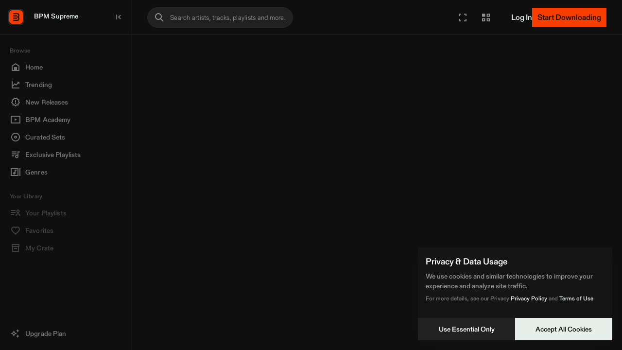

--- FILE ---
content_type: text/html; charset=utf-8
request_url: https://app.bpmsupreme.com/d/album/248047
body_size: 531
content:
<!DOCTYPE html><html><head><meta property="og:title" content="BPM Supreme" />
<meta property="og:description" content="DJ-Ready music from over 100 partner record labels." />
<meta property="og:image" content="https://a.bpmmusic.io/BPMS_MetaDataImage.png" />
<meta property="og:image:height" content="630" />
<meta property="og:image:width" content="1200" />
<meta property="og:url" content="https://app.bpmsupreme.com/d/album/248047" /><meta charSet="utf-8"/><meta name="viewport" content="width=device-width"/><meta name="next-head-count" content="2"/><link rel="preload" href="/_next/static/css/5879641a6c9bb412.css" as="style"/><link rel="stylesheet" href="/_next/static/css/5879641a6c9bb412.css" data-n-g=""/><noscript data-n-css=""></noscript><script defer="" nomodule="" src="/_next/static/chunks/polyfills-c67a75d1b6f99dc8.js"></script><script src="/_next/static/chunks/webpack-080c1af042b7a280.js" defer=""></script><script src="/_next/static/chunks/framework-da8f2f2aff8ee407.js" defer=""></script><script src="/_next/static/chunks/main-80ec07b97e4caf9e.js" defer=""></script><script src="/_next/static/chunks/pages/_app-3c6353b20746042d.js" defer=""></script><script src="/_next/static/chunks/pages/d/album/%5BalbumId%5D-97cc8b1085f2d563.js" defer=""></script><script src="/_next/static/JQdZjLzEEpLmHncy3H-0c/_buildManifest.js" defer=""></script><script src="/_next/static/JQdZjLzEEpLmHncy3H-0c/_ssgManifest.js" defer=""></script></head><body><div id="__next" data-reactroot=""></div><script id="__NEXT_DATA__" type="application/json">{"props":{"pageProps":{}},"page":"/d/album/[albumId]","query":{},"buildId":"JQdZjLzEEpLmHncy3H-0c","nextExport":true,"autoExport":true,"isFallback":false,"scriptLoader":[]}</script></body></html>

--- FILE ---
content_type: text/javascript
request_url: https://app.bpmsupreme.com/_next/static/JQdZjLzEEpLmHncy3H-0c/_buildManifest.js
body_size: 3252
content:
self.__BUILD_MANIFEST=function(s,a,c,t){return{__rewrites:{beforeFiles:[],afterFiles:[],fallback:[]},"/":["static/chunks/pages/index-c18fe02172784f2f.js"],"/404":["static/chunks/pages/404-7920dcb66bc4c809.js"],"/_error":["static/chunks/pages/_error-ec468848277c3352.js"],"/d":["static/chunks/pages/d-54bf9bdea8782afa.js"],"/d/academy":["static/chunks/pages/d/academy-1c01da2f9cda1596.js"],"/d/academy/[slug]":["static/chunks/pages/d/academy/[slug]-06a2357e29c13a51.js"],"/d/account/add-music":["static/chunks/pages/d/account/add-music-f9eeff2c8033deec.js"],"/d/account/apply-discount":["static/css/6fd262f694cd3e6e.css","static/chunks/pages/d/account/apply-discount-0d67a153b75d1d31.js"],"/d/account/available-plans":[s,a,"static/chunks/pages/d/account/available-plans-feab0159dd829326.js"],"/d/account/change-password":["static/css/1d5d55b7bf277ecf.css","static/chunks/pages/d/account/change-password-1dabe6d141ac6289.js"],"/d/account/devices":["static/css/68c0d1b4ec5807d5.css","static/chunks/pages/d/account/devices-5162c3ac6d9e0a5a.js"],"/d/account/dj-verification/[planId]":["static/chunks/pages/d/account/dj-verification/[planId]-cf6ce77327ea09df.js"],"/d/account/downloads":["static/chunks/pages/d/account/downloads-009f3de2c7aa2cbb.js"],"/d/account/gifts":["static/css/6ea871292978e295.css","static/chunks/pages/d/account/gifts-d2db188332dc0aa9.js"],"/d/account/gifts/buy":["static/css/09b5c3a3cecd5bf7.css","static/chunks/pages/d/account/gifts/buy-027d712b80adcaeb.js"],"/d/account/gifts/redeem":["static/css/2da3fa798389ec9d.css","static/chunks/pages/d/account/gifts/redeem-e320ab3c56b9b818.js"],"/d/account/invoices":["static/css/0270c1323dc28de3.css","static/chunks/pages/d/account/invoices-b5f42457e5f1246b.js"],"/d/account/notifications":["static/css/4aed1c4af2870d88.css","static/chunks/pages/d/account/notifications-470b90de9cb417dc.js"],"/d/account/overview":["static/css/b8b8c4a19aa674f5.css","static/chunks/pages/d/account/overview-0e77300cf7a3d2df.js"],"/d/account/parental-control":["static/css/6001fabfd68b6933.css","static/chunks/pages/d/account/parental-control-67363f391f81d919.js"],"/d/account/payment":["static/chunks/pages/d/account/payment-a7cfb5a3a97d1fe1.js"],"/d/account/personal-info":["static/css/1852da7d5e07fd74.css","static/chunks/pages/d/account/personal-info-4ca4fb4a3f3ec583.js"],"/d/account/plan":[s,a,"static/chunks/pages/d/account/plan-89b14b40bd94e913.js"],"/d/account/plan/cancel/[packageId]":["static/chunks/pages/d/account/plan/cancel/[packageId]-d5226d3cb28e93bd.js"],"/d/account/plan/change/[id]":[c,t,"static/chunks/pages/d/account/plan/change/[id]-54c52cc431f4efa1.js"],"/d/account/plan/compare/[id]":[c,t,"static/chunks/pages/d/account/plan/compare/[id]-a6784ad921ffb5d2.js"],"/d/account/plan/continue":["static/chunks/pages/d/account/plan/continue-09b611f0a1df1f8a.js"],"/d/account/plan/continue/[id]":["static/chunks/pages/d/account/plan/continue/[id]-528618e4b8d911f2.js"],"/d/account/plan/paypal":["static/chunks/pages/d/account/plan/paypal-368a3c4a0abec69e.js"],"/d/account/products/[sku]":["static/css/a02d35e746c6ff52.css","static/chunks/pages/d/account/products/[sku]-790c205754673eef.js"],"/d/account/products/[sku]/buy":["static/css/4d9a7c2a5bb27f09.css","static/chunks/pages/d/account/products/[sku]/buy-a4afb017019fbc2d.js"],"/d/account/search-settings":["static/css/c93cf58b9157f52b.css","static/chunks/pages/d/account/search-settings-9d9a1983e56df9a8.js"],"/d/account/settings":["static/chunks/pages/d/account/settings-8a25cd397214f2e1.js"],"/d/account/support":["static/css/9f48ac1c16e7699c.css","static/chunks/pages/d/account/support-f0f67b6061a69878.js"],"/d/album/[albumId]":["static/chunks/pages/d/album/[albumId]-97cc8b1085f2d563.js"],"/d/all-editors":["static/chunks/pages/d/all-editors-b503f40ec1f93df4.js"],"/d/artist/[artistSlug]":["static/chunks/pages/d/artist/[artistSlug]-e4b8c065ebf9cd6b.js"],"/d/artist/[artistSlug]/albums":["static/chunks/pages/d/artist/[artistSlug]/albums-11f30a6284fb684b.js"],"/d/artist/[artistSlug]/featured-in":["static/chunks/pages/d/artist/[artistSlug]/featured-in-1602d77c942c052a.js"],"/d/crate":["static/css/0fcc20c24b646e76.css","static/chunks/pages/d/crate-17b7040635245a12.js"],"/d/crate/[categorySlug]":["static/chunks/pages/d/crate/[categorySlug]-4989141a9e9f1b69.js"],"/d/curated-set/[curatedSetId]":["static/chunks/pages/d/curated-set/[curatedSetId]-e9154c51b1a92af6.js"],"/d/curated-sets":["static/chunks/pages/d/curated-sets-594b3e27e5b2300e.js"],"/d/curated-sets/category/[categoryId]":["static/chunks/pages/d/curated-sets/category/[categoryId]-a9dabcfa6b94e759.js"],"/d/curated-sets/curator/[curatorName]":["static/chunks/pages/d/curated-sets/curator/[curatorName]-1c3cc8012b2ced67.js"],"/d/exclusive-playlist/[playlistId]":["static/chunks/pages/d/exclusive-playlist/[playlistId]-00bab0b977622d9e.js"],"/d/exclusive-playlists":["static/chunks/pages/d/exclusive-playlists-941657faea4ab9cd.js"],"/d/exclusive-playlists/category/[categoryId]":["static/chunks/pages/d/exclusive-playlists/category/[categoryId]-38e8eb4fbb0483e8.js"],"/d/exclusives/all":["static/chunks/pages/d/exclusives/all-15014cdf7978ee45.js"],"/d/favorites":["static/chunks/pages/d/favorites-d392d91779977fe5.js"],"/d/favorites/albums":["static/chunks/pages/d/favorites/albums-8986144ce845e8f1.js"],"/d/favorites/artists":["static/chunks/pages/d/favorites/artists-0b73a9850b34a4ae.js"],"/d/favorites/curated-sets":["static/chunks/pages/d/favorites/curated-sets-aceba4dc886177dd.js"],"/d/favorites/playlists":["static/chunks/pages/d/favorites/playlists-56833fc125d21f2b.js"],"/d/favorites/songs":["static/chunks/pages/d/favorites/songs-3e9fbc0219936d8c.js"],"/d/featured-artists/all":["static/chunks/pages/d/featured-artists/all-fb0dde6536016d6f.js"],"/d/find-remixes/[mediaId]":["static/chunks/pages/d/find-remixes/[mediaId]-6f75eaba0034e0a1.js"],"/d/for-you":["static/chunks/pages/d/for-you-abd586d173d914c6.js"],"/d/for-you/[id]":["static/chunks/pages/d/for-you/[id]-7a236f589b41f602.js"],"/d/genres":["static/chunks/pages/d/genres-e35e9f50c4f7d0eb.js"],"/d/giveaway/[slug]":["static/chunks/pages/d/giveaway/[slug]-2403474717b85d82.js"],"/d/my-playlist/[playlistId]":["static/chunks/pages/d/my-playlist/[playlistId]-bd34493904823e51.js"],"/d/my-playlists":["static/chunks/pages/d/my-playlists-0cdd2395360e368c.js"],"/d/my-playlists/[categoryId]":["static/chunks/pages/d/my-playlists/[categoryId]-60b2e1dd1c420e02.js"],"/d/new-music/all":["static/chunks/pages/d/new-music/all-6279ead3b214ccee.js"],"/d/news":["static/chunks/pages/d/news-6106eae38d028320.js"],"/d/packs":["static/chunks/pages/d/packs-0c2df356de2b5972.js"],"/d/releases":["static/chunks/pages/d/releases-0481bc84f5942028.js"],"/d/search":["static/chunks/pages/d/search-148cab65b34b0e8f.js"],"/d/similar-media/[mediaId]":["static/chunks/pages/d/similar-media/[mediaId]-816588038965b973.js"],"/d/trending":["static/chunks/pages/d/trending-c36678b60d49eb07.js"],"/s":["static/chunks/pages/s-15b684b58b392b81.js"],"/s/account/add-music":["static/chunks/pages/s/account/add-music-edf1f5d87dd47d6c.js"],"/s/account/dj-verification":["static/chunks/pages/s/account/dj-verification-72011ccd097ad876.js"],"/s/account/downloads":["static/chunks/pages/s/account/downloads-9d6b5a4c92bb3f48.js"],"/s/account/overview":["static/chunks/pages/s/account/overview-bbc499935e77a14d.js"],"/s/account/payment":["static/chunks/pages/s/account/payment-4da24472d81c46fd.js"],"/s/account/plan":["static/chunks/pages/s/account/plan-49f9d12044d46297.js"],"/s/account/plan/cancel/[packageId]":["static/chunks/pages/s/account/plan/cancel/[packageId]-4a89e8371743f40b.js"],"/s/account/plan/change/[packageId]":["static/chunks/pages/s/account/plan/change/[packageId]-bb0af9a0eb030487.js"],"/s/account/plan/compare/[packageId]":["static/chunks/pages/s/account/plan/compare/[packageId]-151f02b5695a4166.js"],"/s/account/plan/continue":["static/chunks/pages/s/account/plan/continue-92418237cbd023df.js"],"/s/account/plan/continue/[packageId]":["static/chunks/pages/s/account/plan/continue/[packageId]-3bad403cab87ffb3.js"],"/s/account/plan/paypal":["static/chunks/pages/s/account/plan/paypal-a5cdda83aace7c36.js"],"/s/account/settings":["static/chunks/pages/s/account/settings-2f6f90e628c62821.js"],"/s/account/support":["static/chunks/pages/s/account/support-69b8b30ef6923613.js"],"/s/album/[albumId]":["static/chunks/pages/s/album/[albumId]-234e3ec703e0d4bb.js"],"/s/artist/[artistSlug]":["static/chunks/pages/s/artist/[artistSlug]-bbec625e4788d606.js"],"/s/artist/[artistSlug]/albums":["static/chunks/pages/s/artist/[artistSlug]/albums-25616c55a18228aa.js"],"/s/artist/[artistSlug]/featured-in":["static/chunks/pages/s/artist/[artistSlug]/featured-in-cb779b3540d70892.js"],"/s/crate":["static/css/c9db4d647929d570.css","static/chunks/pages/s/crate-7bd30ec2bc7f8edf.js"],"/s/crate/[categorySlug]":["static/chunks/pages/s/crate/[categorySlug]-51e5593a2c91367d.js"],"/s/curated-set/[curatedSetId]":["static/chunks/pages/s/curated-set/[curatedSetId]-89bb76c80ddfabb0.js"],"/s/curated-sets":["static/chunks/pages/s/curated-sets-0302dadc7aa90260.js"],"/s/curated-sets/category/[categoryId]":["static/chunks/pages/s/curated-sets/category/[categoryId]-e549e4521c654a0e.js"],"/s/curated-sets/curator/[curatorName]":["static/chunks/pages/s/curated-sets/curator/[curatorName]-ba63595a1d52b98e.js"],"/s/exclusive-playlist/[playlistId]":["static/chunks/pages/s/exclusive-playlist/[playlistId]-6de1609c155d8f2c.js"],"/s/exclusive-playlists":["static/chunks/pages/s/exclusive-playlists-7b59854afa160dee.js"],"/s/exclusive-playlists/category/[categoryId]":["static/chunks/pages/s/exclusive-playlists/category/[categoryId]-4dcb65bfe3d974de.js"],"/s/exclusives/all":["static/chunks/pages/s/exclusives/all-33bf8f11506861c2.js"],"/s/favorites":["static/chunks/pages/s/favorites-328132bc5ab85a0b.js"],"/s/favorites/albums":["static/chunks/pages/s/favorites/albums-1eb58b6d9116fad0.js"],"/s/favorites/artists":["static/chunks/pages/s/favorites/artists-c984458489b46538.js"],"/s/favorites/curated-sets":["static/chunks/pages/s/favorites/curated-sets-f7e7af1ae39134f2.js"],"/s/favorites/playlists":["static/chunks/pages/s/favorites/playlists-b3eb7f92dbe7a7bc.js"],"/s/favorites/songs":["static/chunks/pages/s/favorites/songs-524463ff4b46608f.js"],"/s/find-remixes/[mediaId]":["static/chunks/pages/s/find-remixes/[mediaId]-2a64435b873441e2.js"],"/s/for-you":["static/chunks/pages/s/for-you-3ad43abccd51aa47.js"],"/s/for-you/[id]":["static/chunks/pages/s/for-you/[id]-7a7280904c7cea0b.js"],"/s/genres":["static/chunks/pages/s/genres-a467686d868b4a06.js"],"/s/giveaway/[slug]":["static/chunks/pages/s/giveaway/[slug]-da3ed49260f1b696.js"],"/s/my-playlist/[playlistId]":["static/chunks/pages/s/my-playlist/[playlistId]-3e4309aa60bf325e.js"],"/s/my-playlists":["static/chunks/pages/s/my-playlists-9fa1c7cb4eb617eb.js"],"/s/my-playlists/[categoryId]":["static/chunks/pages/s/my-playlists/[categoryId]-ca811bd6f7de9fd1.js"],"/s/new-music/all":["static/chunks/pages/s/new-music/all-6505b43fce64f1fc.js"],"/s/news":["static/chunks/pages/s/news-29707cdc49f38e39.js"],"/s/packs":["static/chunks/pages/s/packs-4f360046b71b4cb9.js"],"/s/releases":["static/chunks/pages/s/releases-30409c0196a80210.js"],"/s/search":["static/chunks/pages/s/search-7dd082a57b2c67b4.js"],"/s/similar-media/[mediaId]":["static/chunks/pages/s/similar-media/[mediaId]-3f8e1aaaad9592a8.js"],"/s/trending":["static/chunks/pages/s/trending-4d3c66e016e51f8c.js"],sortedPages:["/","/404","/_app","/_error","/d","/d/academy","/d/academy/[slug]","/d/account/add-music","/d/account/apply-discount","/d/account/available-plans","/d/account/change-password","/d/account/devices","/d/account/dj-verification/[planId]","/d/account/downloads","/d/account/gifts","/d/account/gifts/buy","/d/account/gifts/redeem","/d/account/invoices","/d/account/notifications","/d/account/overview","/d/account/parental-control","/d/account/payment","/d/account/personal-info","/d/account/plan","/d/account/plan/cancel/[packageId]","/d/account/plan/change/[id]","/d/account/plan/compare/[id]","/d/account/plan/continue","/d/account/plan/continue/[id]","/d/account/plan/paypal","/d/account/products/[sku]","/d/account/products/[sku]/buy","/d/account/search-settings","/d/account/settings","/d/account/support","/d/album/[albumId]","/d/all-editors","/d/artist/[artistSlug]","/d/artist/[artistSlug]/albums","/d/artist/[artistSlug]/featured-in","/d/crate","/d/crate/[categorySlug]","/d/curated-set/[curatedSetId]","/d/curated-sets","/d/curated-sets/category/[categoryId]","/d/curated-sets/curator/[curatorName]","/d/exclusive-playlist/[playlistId]","/d/exclusive-playlists","/d/exclusive-playlists/category/[categoryId]","/d/exclusives/all","/d/favorites","/d/favorites/albums","/d/favorites/artists","/d/favorites/curated-sets","/d/favorites/playlists","/d/favorites/songs","/d/featured-artists/all","/d/find-remixes/[mediaId]","/d/for-you","/d/for-you/[id]","/d/genres","/d/giveaway/[slug]","/d/my-playlist/[playlistId]","/d/my-playlists","/d/my-playlists/[categoryId]","/d/new-music/all","/d/news","/d/packs","/d/releases","/d/search","/d/similar-media/[mediaId]","/d/trending","/s","/s/account/add-music","/s/account/dj-verification","/s/account/downloads","/s/account/overview","/s/account/payment","/s/account/plan","/s/account/plan/cancel/[packageId]","/s/account/plan/change/[packageId]","/s/account/plan/compare/[packageId]","/s/account/plan/continue","/s/account/plan/continue/[packageId]","/s/account/plan/paypal","/s/account/settings","/s/account/support","/s/album/[albumId]","/s/artist/[artistSlug]","/s/artist/[artistSlug]/albums","/s/artist/[artistSlug]/featured-in","/s/crate","/s/crate/[categorySlug]","/s/curated-set/[curatedSetId]","/s/curated-sets","/s/curated-sets/category/[categoryId]","/s/curated-sets/curator/[curatorName]","/s/exclusive-playlist/[playlistId]","/s/exclusive-playlists","/s/exclusive-playlists/category/[categoryId]","/s/exclusives/all","/s/favorites","/s/favorites/albums","/s/favorites/artists","/s/favorites/curated-sets","/s/favorites/playlists","/s/favorites/songs","/s/find-remixes/[mediaId]","/s/for-you","/s/for-you/[id]","/s/genres","/s/giveaway/[slug]","/s/my-playlist/[playlistId]","/s/my-playlists","/s/my-playlists/[categoryId]","/s/new-music/all","/s/news","/s/packs","/s/releases","/s/search","/s/similar-media/[mediaId]","/s/trending"]}}("static/css/2ed5d13f37d7ffed.css","static/chunks/3371-255b1c7e51a879f4.js","static/chunks/8360-a2e4a782ae01b938.js","static/css/b6ece08fa1cb6fb8.css"),self.__BUILD_MANIFEST_CB&&self.__BUILD_MANIFEST_CB();

--- FILE ---
content_type: text/javascript
request_url: https://app.bpmsupreme.com/_next/static/chunks/pages/d/exclusive-playlists-941657faea4ab9cd.js
body_size: 433
content:
(self.webpackChunk_N_E=self.webpackChunk_N_E||[]).push([[3598],{75967:function(n,t,u){"use strict";u.r(t),u.d(t,{__N_SSG:function(){return i},default:function(){return _}});var r=u(62312),e=u(52322),i=!0;function _(n){var t=n.title;return(0,e.jsx)(r.mW,{title:t,children:(0,e.jsx)(r.Pd,{})})}},43882:function(n,t,u){(window.__NEXT_P=window.__NEXT_P||[]).push(["/d/exclusive-playlists",function(){return u(75967)}])}},function(n){n.O(0,[9774,2888,179],(function(){return t=43882,n(n.s=t);var t}));var t=n.O();_N_E=t}]);
//# sourceMappingURL=exclusive-playlists-941657faea4ab9cd.js.map

--- FILE ---
content_type: text/javascript
request_url: https://app.bpmsupreme.com/_next/static/chunks/pages/d/crate-17b7040635245a12.js
body_size: 1621
content:
(self.webpackChunk_N_E=self.webpackChunk_N_E||[]).push([[8399],{22901:function(n,e,t){"use strict";t.r(e),t.d(e,{__N_SSG:function(){return f}});var i=t(52746),o=t(2784),a=t(62312),l=t(31735),r=t(2431),d=t(7811),u=t(72779),c=t.n(u),s=t(45240),v=t(83382),m=t.n(v),_=t(52322),f=!0;e.default=function(n){var e,t,u=n.title,v=(0,o.useContext)(a.sr).libraryProperty,f=(0,r.H86)(v),g=f.data,h=f.isLoading,b=(0,r.HFd)(v),x=b.data,p=b.isLoading,k=(0,r.p_w)(v),w=k.data,j=k.isLoading,y=(0,r.mvL)(v),C=y.data,S=y.isLoading,P=(0,o.useMemo)((function(){return!(h||p||j||S)}),[h,p,j,S]),N=(0,o.useState)(void 0),F=N[0],E=N[1],J=(0,o.useCallback)((function(n){return"".concat(n)===a.JB.id}),[]),L=(0,o.useCallback)((function(n,e){var t,i,o,l,r,u,c,s=null===n||void 0===n?void 0:n.map((function(n){var e,t;return null===(e=n.album)||void 0===e||null===(t=e.artists)||void 0===t?void 0:t[0]})).filter(Boolean),v=null===n||void 0===n?void 0:n.map((function(n){return n.album}));return{id:String(e),artists:(0,d.Two)(s,"id"),coverUrl:(null===n||void 0===n||null===(t=n[0])||void 0===t||null===(i=t.album)||void 0===i?void 0:i.cover_url)||"",coverColor:(null===n||void 0===n||null===(o=n[0])||void 0===o||null===(l=o.album)||void 0===l?void 0:l.cover_color)||"#FFFFFF",slug:J(e)?a.JB.slug:null===n||void 0===n||null===(r=n[0])||void 0===r?void 0:r.album.category.slug,name:J(e)?a.JB.name:null===n||void 0===n||null===(u=n[0])||void 0===u?void 0:u.album.category.name,created_at:null===n||void 0===n||null===(c=n[0])||void 0===c?void 0:c.added_to_crate_at,albums:v}}),[J]),X=(0,o.useCallback)((function(n,e){var t=e===d.Xbz.Download?(null===w||void 0===w?void 0:w.data)||[]:(null===g||void 0===g?void 0:g.data)||[];if(J(n))return L(t,n);var i=t.filter((function(e){var t;return(null===(t=e.album)||void 0===t?void 0:t.category.id)===+n}));return L(i,+n)}),[J,L,null===g||void 0===g?void 0:g.data,null===w||void 0===w?void 0:w.data]),z=(0,o.useMemo)((function(){var n,e;return null!==x&&void 0!==x&&null!==(n=x.data)&&void 0!==n&&n.length?null===(e=[a.JB].concat((0,i.Z)(x.data)))||void 0===e?void 0:e.map((function(n){return X(n.id,d.Xbz.Stream)})):[]}),[X,null===x||void 0===x?void 0:x.data]),B=(0,o.useMemo)((function(){var n,e;return null!==C&&void 0!==C&&null!==(n=C.data)&&void 0!==n&&n.length?null===(e=[a.JB].concat((0,i.Z)(C.data)))||void 0===e?void 0:e.map((function(n){return X(n.id,d.Xbz.Download)})):[]}),[X,null===C||void 0===C?void 0:C.data]),T=(0,o.useMemo)((function(){return(0,_.jsx)(l.ub,{title:"Looks like you haven't added any tracks to your crate yet.",subtitle:"Start building a crate to download large quantities of tracks with one click. Your added tracks will appear here once you've created them.",icon:"search-outline-icon",href:"/trending",actionLabel:"Explore Trending Tracks",actionIcon:"chevron-right-icon",noPadding:!0})}),[]),D=(0,o.useMemo)((function(){var n=[];switch(F){case"most_recent":n=B.slice().sort((function(n,e){return n.created_at<e.created_at?1:-1}));break;case"title_asc":n=B.slice().sort((function(n,e){return n.name>e.name?1:-1}));break;case"title_desc":n=B.slice().sort((function(n,e){return n.name<e.name?1:-1}));break;default:n=B.slice()}return n}),[B,F]);return(0,_.jsxs)(_.Fragment,{children:[(0,_.jsx)(a.Dx,{platform:"download",title:u}),(0,_.jsxs)("div",{className:c()(m()["crate-index"],"spacing__window"),children:[(0,_.jsx)(s.i,{title:(null===B||void 0===B?void 0:B.length)<=1?"Your Crate":"Your Crates (".concat(null===B||void 0===B?void 0:B.length,")"),searchPlaceholder:"Search Crates",onSort:E,selectedSortType:F}),!d.S77&&(0,_.jsx)("div",{className:m()["crate-index__subtitle"],children:(0,_.jsx)(l.eE,{title:"Download Crate",counter:null===B||void 0===B||null===(e=B.length)||void 0===e?void 0:e.toString(),noPadding:!0})}),P?null!==B&&void 0!==B&&B.length?(0,_.jsx)(a.eP,{items:D,hub:d.Xbz.Download}):T:(0,_.jsx)("div",{className:"spacing--top",children:(0,_.jsx)(l.Uy,{desktopChildren:(0,_.jsx)(l.JP,{type:"cards",elementsCount:5,cardSize:"user-playlist",linesWidthArray:[70,90],lineHeight:17,grid:!0,noPadding:!0}),mobileChildren:(0,_.jsx)(l.JP,{type:"track-list",elementsCount:5,noPadding:!0})})}),!d.S77&&(0,_.jsxs)(_.Fragment,{children:[(0,_.jsx)("div",{className:m()["crate-index__subtitle"],children:(0,_.jsx)(l.eE,{title:"Offline Crate",counter:null===z||void 0===z||null===(t=z.length)||void 0===t?void 0:t.toString(),noPadding:!0})}),null!==z&&void 0!==z&&z.length?(0,_.jsx)(a.eP,{items:z,hub:d.Xbz.Stream}):T]})]})]})}},1246:function(n,e,t){(window.__NEXT_P=window.__NEXT_P||[]).push(["/d/crate",function(){return t(22901)}])},83382:function(n){n.exports={"crate-index__subtitle":"crate_crate-index__subtitle__7rfQa"}}},function(n){n.O(0,[9774,2888,179],(function(){return e=1246,n(n.s=e);var e}));var e=n.O();_N_E=e}]);
//# sourceMappingURL=crate-17b7040635245a12.js.map

--- FILE ---
content_type: text/javascript
request_url: https://app.bpmsupreme.com/_next/static/JQdZjLzEEpLmHncy3H-0c/_ssgManifest.js
body_size: 247
content:
self.__SSG_MANIFEST=new Set(["\u002Fd","\u002Fd\u002Facademy","\u002Fd\u002Faccount\u002Fadd-music","\u002Fd\u002Faccount\u002Fapply-discount","\u002Fd\u002Faccount\u002Favailable-plans","\u002Fd\u002Faccount\u002Fchange-password","\u002Fd\u002Faccount\u002Fdevices","\u002Fd\u002Faccount\u002Fdownloads","\u002Fd\u002Faccount\u002Finvoices","\u002Fd\u002Faccount\u002Fnotifications","\u002Fd\u002Faccount\u002Foverview","\u002Fd\u002Faccount\u002Fparental-control","\u002Fd\u002Faccount\u002Fpayment","\u002Fd\u002Faccount\u002Fpersonal-info","\u002Fd\u002Faccount\u002Fplan","\u002Fd\u002Faccount\u002Fsearch-settings","\u002Fd\u002Faccount\u002Fsettings","\u002Fd\u002Faccount\u002Fsupport","\u002Fd\u002Fall-editors","\u002Fd\u002Fcrate","\u002Fd\u002Fcurated-sets","\u002Fd\u002Fexclusive-playlists","\u002Fd\u002Fexclusives\u002Fall","\u002Fd\u002Ffavorites","\u002Fd\u002Ffavorites\u002Falbums","\u002Fd\u002Ffavorites\u002Fartists","\u002Fd\u002Ffavorites\u002Fcurated-sets","\u002Fd\u002Ffavorites\u002Fplaylists","\u002Fd\u002Ffavorites\u002Fsongs","\u002Fd\u002Ffeatured-artists\u002Fall","\u002Fd\u002Ffor-you","\u002Fd\u002Fgenres","\u002Fd\u002Fmy-playlists","\u002Fd\u002Fnew-music\u002Fall","\u002Fd\u002Fnews","\u002Fd\u002Freleases","\u002Fd\u002Ftrending","\u002Fs","\u002Fs\u002Faccount\u002Fadd-music","\u002Fs\u002Faccount\u002Fdj-verification","\u002Fs\u002Faccount\u002Fdownloads","\u002Fs\u002Faccount\u002Foverview","\u002Fs\u002Faccount\u002Fpayment","\u002Fs\u002Faccount\u002Fplan","\u002Fs\u002Faccount\u002Fsettings","\u002Fs\u002Faccount\u002Fsupport","\u002Fs\u002Fcrate","\u002Fs\u002Fcurated-sets","\u002Fs\u002Fexclusive-playlists","\u002Fs\u002Fexclusives\u002Fall","\u002Fs\u002Ffavorites","\u002Fs\u002Ffavorites\u002Falbums","\u002Fs\u002Ffavorites\u002Fartists","\u002Fs\u002Ffavorites\u002Fcurated-sets","\u002Fs\u002Ffavorites\u002Fplaylists","\u002Fs\u002Ffavorites\u002Fsongs","\u002Fs\u002Ffor-you","\u002Fs\u002Fgenres","\u002Fs\u002Fmy-playlists","\u002Fs\u002Fnew-music\u002Fall","\u002Fs\u002Fnews","\u002Fs\u002Freleases","\u002Fs\u002Ftrending"]);self.__SSG_MANIFEST_CB&&self.__SSG_MANIFEST_CB()

--- FILE ---
content_type: text/javascript
request_url: https://app.bpmsupreme.com/_next/static/chunks/3371-255b1c7e51a879f4.js
body_size: 10200
content:
(self.webpackChunk_N_E=self.webpackChunk_N_E||[]).push([[3371],{45182:function(e,t,n){"use strict";n.d(t,{u:function(){return u}});var r=n(95235),i=(n(2784),n(28316)),o=n(17203),a=n.n(o),s=n(52322);function c(e,t){var n=Object.keys(e);if(Object.getOwnPropertySymbols){var r=Object.getOwnPropertySymbols(e);t&&(r=r.filter((function(t){return Object.getOwnPropertyDescriptor(e,t).enumerable}))),n.push.apply(n,r)}return n}function l(e){for(var t=1;t<arguments.length;t++){var n=null!=arguments[t]?arguments[t]:{};t%2?c(Object(n),!0).forEach((function(t){(0,r.Z)(e,t,n[t])})):Object.getOwnPropertyDescriptors?Object.defineProperties(e,Object.getOwnPropertyDescriptors(n)):c(Object(n)).forEach((function(t){Object.defineProperty(e,t,Object.getOwnPropertyDescriptor(n,t))}))}return e}var d=function(e){return(0,s.jsx)("svg",l(l({},e),{},{children:(0,s.jsx)("path",{d:"M17.245 15.8259L13.415 11.9959L17.245 8.16586L15.825 6.75586L11.995 10.5859L8.165 6.75586L6.755 8.16586L10.585 11.9959L6.755 15.8259L8.165 17.2459L11.995 13.4159L15.825 17.2459L17.245 15.8259Z",fill:"currentColor"})}))};d.defaultProps={width:"24",height:"24",viewBox:"0 0 24 24",fill:"none",xmlns:"http://www.w3.org/2000/svg"};var u=function(e){var t=e.title,n=e.description,r=e.buttons,o=e.isOpen,c=e.onClose,l=e.children;return o?(0,i.createPortal)((0,s.jsxs)("div",{className:a().modal__container,children:[(0,s.jsx)("button",{type:"button",className:a().modal__overlay,onClick:c,"aria-hidden":!0}),(0,s.jsxs)("div",{className:a().modal__body,children:[(0,s.jsx)("button",{type:"button",className:a().modal__close,onClick:c,children:(0,s.jsx)(d,{})}),(0,s.jsx)("h2",{className:a().modal__title,children:t}),(0,s.jsx)("p",{className:a().modal__description,children:n}),l,!!r&&(0,s.jsx)("div",{className:a().modal__buttons,children:r})]})]}),document.getElementById("account-container")):null}},43371:function(e,t,n){"use strict";n.d(t,{T:function(){return _e}});var r=n(95235),i=n(82269),o=n(8529),a=n(2784),s=n(72779),c=n.n(s),l=n(86619),d=n(33276),u=n(2431),_=n(7811),p=n(57585),m=n(75825),h=n(58315),b=n.n(h),f=n(39097),y=n.n(f),v=n(54977),g=n(66235),j=n.n(g),x=n(52322);function w(e,t){var n=Object.keys(e);if(Object.getOwnPropertySymbols){var r=Object.getOwnPropertySymbols(e);t&&(r=r.filter((function(t){return Object.getOwnPropertyDescriptor(e,t).enumerable}))),n.push.apply(n,r)}return n}function P(e){for(var t=1;t<arguments.length;t++){var n=null!=arguments[t]?arguments[t]:{};t%2?w(Object(n),!0).forEach((function(t){(0,r.Z)(e,t,n[t])})):Object.getOwnPropertyDescriptors?Object.defineProperties(e,Object.getOwnPropertyDescriptors(n)):w(Object(n)).forEach((function(t){Object.defineProperty(e,t,Object.getOwnPropertyDescriptor(n,t))}))}return e}var O=function(e){return(0,x.jsx)("svg",P(P({},e),{},{children:(0,x.jsx)("path",{d:"M9.55 18.0001L3.85 12.3001L5.275 10.8751L9.55 15.1501L18.725 5.9751L20.15 7.4001L9.55 18.0001Z",fill:"currentColor"})}))};O.defaultProps={width:"24",height:"24",viewBox:"0 0 24 24",fill:"none",xmlns:"http://www.w3.org/2000/svg"};function C(e,t){var n=Object.keys(e);if(Object.getOwnPropertySymbols){var r=Object.getOwnPropertySymbols(e);t&&(r=r.filter((function(t){return Object.getOwnPropertyDescriptor(e,t).enumerable}))),n.push.apply(n,r)}return n}function k(e){for(var t=1;t<arguments.length;t++){var n=null!=arguments[t]?arguments[t]:{};t%2?C(Object(n),!0).forEach((function(t){(0,r.Z)(e,t,n[t])})):Object.getOwnPropertyDescriptors?Object.defineProperties(e,Object.getOwnPropertyDescriptors(n)):C(Object(n)).forEach((function(t){Object.defineProperty(e,t,Object.getOwnPropertyDescriptor(n,t))}))}return e}var N=function(e){var t=e.subscriptionPackage,n=e.currentMembership,i=e.tag,o=e.library,s=e.customLibrary,l=e.theme,p=e.title,m=e.subTitle,h=e.strikeThroughText,b=e.amount,f=e.customAmountText,g=e.period,w=void 0===g?"mo":g,P=e.hidePeriodSlash,C=void 0!==P&&P,N=e.link,S=e.disabled,M=e.listTitle,L=e.features,A=function(e,t){var n,r,i,o,a,s,c=(0,u.Epy)(e.id),l=c.data,p=c.error,m=(0,_.Flu)().isAnonymous;return null===t||void 0===t||!t.has_membership||m?"Get Started":e.is_current?t.is_supreme_bundle?"Manage on BPM Supreme":(0,x.jsxs)(x.Fragment,{children:[(0,x.jsx)(O,{})," Current Plan"]}):e.name===(null===(n=t.subscription)||void 0===n||null===(r=n.package)||void 0===r?void 0:r.name)&&e.library===(null===(i=t.subscription)||void 0===i||null===(o=i.package)||void 0===o?void 0:o.library)?Number(e.period)<Number(null===(a=t.subscription)||void 0===a||null===(s=a.package)||void 0===s?void 0:s.period)?"Change to Monthly":"Change to Annual":(null===l||void 0===l?void 0:l.data.mode)===d.Vj.Upgrade||(null===l||void 0===l?void 0:l.data.mode)===d.Vj.ChangeLibUpgrade?"Upgrade Plan":(null===l||void 0===l?void 0:l.data.mode)===d.Vj.Downgrade?"Downgrade Plan":p?"Unavailable":"Change Plan"}(t,n),E=S||"Unavailable"===A,D={className:c()(j().card__container,j()["card__container--".concat(l||p.toLowerCase())],(0,r.Z)({},j()["card__container--highlighted"],!!i)),style:{"--primary-color":"var(--color-subscription-".concat(l,")")}},q=N&&!E?{component:y(),props:{href:N,wrapper:{component:"a",props:k({},D)}}}:{component:"button",props:k(k({},D),{},{disabled:E,wrapper:{component:a.Fragment,props:null}})};return(0,x.jsx)(q.component,k(k({},q.props),{},{children:(0,x.jsxs)(q.props.wrapper.component,k(k({},q.props.wrapper.props),{},{children:[!!i&&(0,x.jsx)("span",{className:c()(j().card__tag),children:i}),(0,x.jsx)("h3",{className:j().card__title,children:p}),h&&(0,x.jsx)("p",{className:j()["card__title__strike-through"],children:h}),f&&(0,x.jsx)("p",{className:j().card__price,children:f}),!f&&(0,x.jsxs)("p",{className:j().card__price,children:["$",b,(0,x.jsxs)("span",{children:[C?"":"/",w]})]}),m&&(0,x.jsx)("p",{className:j().card__subtitle,children:m}),!!t.description&&(0,x.jsx)("p",{className:j().card__description,children:t.description}),!!o&&(0,x.jsx)("p",{className:j().card__library,children:s||("string"===typeof o?"".concat(o," Library"):"".concat(o.join(" & ")," Libraries"))}),(0,x.jsx)(v.z,{as:"span",variant:"primary",className:c()(j().card__button,(0,r.Z)({},j()["card__button--disabled"],E)),children:A}),!!M&&(0,x.jsx)("p",{className:j()["card__list-title"],children:M}),!!L&&(0,x.jsx)("ul",{className:j().card__features,children:L.map((function(e){var t;return(0,x.jsx)("li",{className:c()((t={},(0,r.Z)(t,j()["not-included"],"object"===typeof e&&!e.included),(0,r.Z)(t,j()["is-extra"],"object"===typeof e&&e.is_extra),t)),children:"string"===typeof e?e:e.label},"string"===typeof e?e:e.label)}))})]}))}))},S=n(22344),M=n(12190),L=n.n(M),A=["value","options"];function E(e,t){var n=Object.keys(e);if(Object.getOwnPropertySymbols){var r=Object.getOwnPropertySymbols(e);t&&(r=r.filter((function(t){return Object.getOwnPropertyDescriptor(e,t).enumerable}))),n.push.apply(n,r)}return n}function D(e){for(var t=1;t<arguments.length;t++){var n=null!=arguments[t]?arguments[t]:{};t%2?E(Object(n),!0).forEach((function(t){(0,r.Z)(e,t,n[t])})):Object.getOwnPropertyDescriptors?Object.defineProperties(e,Object.getOwnPropertyDescriptors(n)):E(Object(n)).forEach((function(t){Object.defineProperty(e,t,Object.getOwnPropertyDescriptor(n,t))}))}return e}var q=function(e){var t=e.value,n=e.options,o=(0,i.Z)(e,A);return(0,x.jsx)("div",{className:c()(L()["segmented-control__container"],(0,r.Z)({},L()["segmented-control__container--disabled"],o.disabled)),children:n.map((function(e){return(0,x.jsxs)("label",{className:L()["segmented-control__option"],children:[(0,x.jsx)("input",D(D({},o),{},{className:L()["segmented-control__radio"],type:"radio",checked:t===("string"===typeof e?e:e.value),value:"string"===typeof e?e:e.value})),(0,x.jsx)("span",{className:c()(L()["segmented-control__label"]),children:"string"===typeof e?e:e.label}),t===("string"===typeof e?e:e.value)&&(0,x.jsx)(S.E.span,{layout:!0,layoutId:"selected",className:L()["segmented-control__highlight"]})]},"string"===typeof e?e:e.value)}))})},T=n(86801),I=n.n(T),B=function(e){return[{value:"1",label:"Monthly"},{value:"12",label:(0,x.jsxs)(x.Fragment,{children:["Annual ",e&&(0,x.jsx)("span",{className:I().plans__savings,children:"Save More"})]})}]},Z=function(e){var t=e.value,n=e.disabled,r=e.onChange;return(0,x.jsx)("div",{className:I()["plans__billing-period"],children:(0,x.jsx)(q,{name:"plan",options:B(!n),value:t,disabled:n,onChange:function(e){return r(e.target.value)}})})},F="/_next/static/media/trusted-by-creators.32f495fc.png",R=n(45155),$={sections:[(0,x.jsxs)("div",{children:[(0,x.jsx)("h2",{children:"How does BPM Supreme\xa0work?"}),(0,x.jsxs)("ul",{children:[(0,x.jsx)("li",{children:"Over 100 top record labels send their music to BPM Supreme, including all major labels"}),(0,x.jsx)("li",{children:"Our pro audio team then craft DJ-ready versions, edits, and remixes you can\u2019t find anywhere else"}),(0,x.jsx)("li",{children:"Our subscribers can download these as HQ MP3s and keep them forever."})]})]}),(0,x.jsxs)("div",{children:[(0,x.jsx)("h2",{children:"What Your Subscription Includes"}),(0,x.jsx)("p",{children:"Every BPM Supreme subscription provides download access to our massive library of DJ-ready music across either Open Format or Latino+Global libraries. This includes exclusive content you wont find anywhere else; like DJ versions of popular tracks, remixes and edits, playlists, and more."})]}),(0,x.jsxs)("div",{children:[(0,x.jsx)("h2",{children:"What makes BPM Supreme\xa0unique?"}),(0,x.jsx)("p",{children:"BPM Supreme is the #1 source for DJ-ready music for 4 years running. It\u2019s the industry standard music source for pro DJs, due to our unparalled audio team, industry-leading curation, and tailor made platform."})]})],highlightedBlock:{title:"Level Up Your DJ Game"}},Y={sections:[(0,x.jsxs)("div",{children:[(0,x.jsx)("h2",{children:"How does BPM Create\xa0work?"}),(0,x.jsxs)("ul",{children:[(0,x.jsx)("li",{children:"Library of over 1 million sounds, including sample packs, loops, one-shots, vocals, FX, instruments, and more."}),(0,x.jsx)("li",{children:"Simple sounds download in high-quality 24-bit WAV at 44.1kHz."}),(0,x.jsx)("li",{children:"Stay organized with custom drives and share ideas with collaborative drives."})]})]}),(0,x.jsxs)("div",{children:[(0,x.jsx)("h2",{children:"What Your Subscription Includes"}),(0,x.jsx)("p",{children:"Every BPM Create subscription provides access to our extensive library of music samples and loops, encompassing exclusive content such as unique sound packs, instrumentals, beats, and more, tailored for music production across various genres."})]}),(0,x.jsxs)("div",{children:[(0,x.jsx)("h2",{children:"What makes BPM Supreme\xa0unique?"}),(0,x.jsx)("p",{children:"BPM Create is the top choice for music producers, featuring an extensive selection of samples and loops, exceptional sound quality and a platform designed specifically for ease of use."})]})],highlightedBlock:{title:"Level Up Your Music Production Game"}},G=n(36530),V=n.n(G),H=function(e){var t=e.onSelectPlan,n=(0,_.A6e)().isCreate?Y:$;return(0,x.jsx)("div",{className:V()["static-content"],children:(0,x.jsxs)("div",{className:c()(b().account__layout,b()["account__layout--wide"],V()["static-content__sections"]),children:[n.sections.map((function(e,t){return(0,x.jsxs)("section",{className:c()(V()["static-content__section"],(0,r.Z)({},V()["static-content__section--swapped"],t%2===1)),children:[e,(0,x.jsx)("video",{className:V()["static-content__video"],src:"/assets/Video ".concat(t+1,".mp4"),autoPlay:!0,playsInline:!0,loop:!0})]},t)})),(0,x.jsx)("section",{className:V()["static-content__section"],children:(0,x.jsxs)("div",{className:V()["static-content__highlight"],children:[(0,x.jsx)("h2",{children:n.highlightedBlock.title}),(0,x.jsx)(v.z,{type:"button",variant:"inverted",onClick:t,children:"Select your plan"}),(0,x.jsx)("h3",{children:(0,x.jsx)("span",{children:"Trusted by Industry Pros"})}),(0,x.jsx)("div",{className:V()["static-content__artists-stripe"],children:(0,x.jsx)("img",{src:F,alt:"Trusted by Industry Pros"})})]})}),(0,x.jsxs)("section",{className:c()(V()["static-content__section"],V()["static-content__faq"]),children:[(0,x.jsxs)("div",{children:[(0,x.jsx)("h2",{children:"FAQs"}),(0,x.jsx)("p",{children:"Find answers to commonly asked questions."})]}),(0,x.jsxs)("div",{children:[(0,x.jsx)(R.Z,{}),(0,x.jsxs)("p",{children:["Still have more questions? Learn more in our ",(0,x.jsx)(y(),{href:"./support",children:(0,x.jsx)("a",{children:"Support center"})}),"."]})]})]})]})})},U=n(69845),z=n.n(U),J=n(45182),K=function(e){var t=e.creditPacks,n=e.hasSubscription,r=(0,a.useState)(!1),i=r[0],o=r[1];return(0,x.jsxs)("div",{className:z()["credits-block"],children:[(0,x.jsxs)("div",{className:z()["credits-block__description"],children:[(0,x.jsx)("h3",{children:"Credit Packs"}),(0,x.jsx)("p",{children:"Not enough credits in your plan? You can purchase a fixed amount of credits if you need more than your monthly subscription provides."})]}),(0,x.jsx)("ul",{className:z()["packs-list"],children:null===t||void 0===t?void 0:t.map((function(e){return(0,x.jsxs)("li",{className:z()["packs-list__item"],children:[(0,x.jsxs)("p",{children:[e.amount_of_credits," Credits"]}),(0,x.jsxs)("p",{children:["$",e.amount," ",(0,x.jsxs)("span",{className:z()["packs-list__calc"],children:["($",(Number(e.amount)/Number(e.amount_of_credits)).toFixed(3)," per credit)"]})]}),(0,x.jsx)("p",{className:z()["packs-list__button"],children:n?(0,x.jsx)(y(),{href:"./plan/buy-credits/".concat(e.id),passHref:!0,children:(0,x.jsx)(v.z,{as:"a",children:"Add Credits"})}):(0,x.jsx)(v.z,{type:"button",onClick:function(){return o(!0)},children:"Subscription Required"})})]},e.id)}))}),(0,x.jsx)(J.u,{title:"You Need an Active Plan to Add Credits",description:"Choose your monthly subscription plan first, then you can add more credits at any time.",isOpen:i,onClose:function(){return o(!1)},buttons:(0,x.jsx)(v.z,{type:"button",onClick:function(){var e;o(!1),null===(e=document.querySelector("#main"))||void 0===e||e.scrollIntoView({block:"start",behavior:"smooth"})},variant:"primary",className:z()["modal-button"],children:"View Plans"})})]})},Q=n(22717),W=function(e){return{packages:(0,u.sNA)(e,!1).data}},X=n(5632),ee=function(){var e=(0,X.useRouter)().query.billing;return(0,a.useState)(e&&B().findIndex((function(t){return t.value===e}))>=0?e.toString():B()[0].value)},te=function(e){var t,n,r=e.title,i=W("create").packages,s=(0,u.h3P)("create").data,h=(0,_.A6e)().isCreate,f=(0,_.Flu)().isAnonymous,y=(0,a.useState)(!1),v=y[0],g=y[1],j=(0,u.h3P)(h?"create":"supreme",!1).data,w=ee(),P=(0,o.Z)(w,2),O=P[0],C=P[1],k=i?i.data.reduce((function(e,t,n,r){var i=arguments.length>4&&void 0!==arguments[4]?arguments[4]:t.method;return(e[i]||(e[i]=[])).push(t),e}),{}):{},S=null===k||void 0===k||null===(t=k[d.TC.MethodEnum.Recurring])||void 0===t?void 0:t.filter((function(e){if("1"===O){if(12===e.trial_period)return!1;if(1===e.period)return!0}if("12"===O){if(12===e.period)return!0;if(12===e.trial_period)return!0}return!1})).sort((function(e,t){return Number(e.amount)-Number(t.amount)}));return(0,a.useEffect)((function(){S&&0===S.length&&"1"===O?(C("12"),g(!0)):S&&S.length>0&&"1"===O&&g(!1)}),[S,O,C,g]),(0,a.useEffect)((function(){(0,l.L9)({type:l.tw.signUpStep,data:{platform:d.TC.PlatformEnum.Create,step:l.hk.plansPage}})}),[]),(0,x.jsxs)(p.m,{title:r,fluid:!0,children:[(0,x.jsxs)("div",{className:c()(b().account__layout,b()["account__layout--wide"]),children:[(0,x.jsx)(m.m,{title:r}),(0,x.jsxs)("div",{className:I().plans__header,children:[(0,x.jsxs)("div",{children:[(0,x.jsx)("p",{className:I().plans__description,children:"Each month you will earn credits according to your chosen plan. If you don\u2019t use the credits, they will be carried over to the next month. Sample (.wav files) requires 1 credit, MIDI files and synth presets require 3 credits."}),(null===j||void 0===j?void 0:j.data.membership.is_supreme_bundle)&&(0,x.jsxs)("p",{className:c()(I().plans__description,I().plans__description__bundle),children:["Included with your BPM Supreme subscription is a free subscription to BPM Create Premium Plus. To make changes to your subscription or cancel, please visit your ",(0,x.jsx)("a",{style:{textDecoration:"underline"},href:"".concat("https://app.bpmsupreme.com/","d/account/plan"),children:"BPM Supreme Account."})," ","This plan is managed through BPM Supreme."]})]}),(0,x.jsx)(Z,{value:O,onChange:C,disabled:v||!k||!(null!==(n=k[d.TC.MethodEnum.Recurring])&&void 0!==n&&n.filter((function(e){var t;return(12===e.period||12===e.trial_period)&&!1!==(null===(t=e.info)||void 0===t?void 0:t.allowed)})).length)})]}),(0,x.jsx)("div",{className:I().plans__cards,children:null===S||void 0===S?void 0:S.map((function(e){var t,n,r,i,o,a,c=f?(0,_.fal)("/account/plan/change/".concat(e.id,"?backRoute=").concat(encodeURIComponent((0,_._R3)("/account/overview")))):"./plan/change/".concat(e.id),l=null!==(t=e.info)&&void 0!==t&&t.promoted&&e.info.promoted_amount&&"0.00"!==(null===(n=e.info)||void 0===n?void 0:n.promoted_amount)?"Pay $".concat(e.info.promoted_amount," today"):"",d="1"===O?"mo":"yr",u=e.amount;return null!==(r=e.info)&&void 0!==r&&r.trial_allowed&&e.trial_period&&e.trial_amount&&(d="".concat(12===e.trial_period?"One Year":1===e.trial_period?"First Month":"First ".concat(e.trial_period," Months")),o="$".concat(Number(e.info.trial_discount),"/").concat(d),u=e.trial_amount,i="*$".concat(e.amount,"/mo thereafter")),e.is_current&&null!==s&&void 0!==s&&s.data.membership.is_supreme_bundle&&(c="".concat("https://app.bpmsupreme.com/","d/account/plan"),a=(0,x.jsxs)(x.Fragment,{children:["Free ",(0,x.jsx)("span",{children:"with BPM Supreme"})]})),(0,x.jsx)(N,{subscriptionPackage:e,amount:u,customAmountText:a,strikeThroughText:o,subTitle:i,currentMembership:null===s||void 0===s?void 0:s.data.membership,disabled:e.is_current&&!(null!==s&&void 0!==s&&s.data.membership.is_supreme_bundle),period:d,link:c,title:(e.display_title||e.name).toString(),theme:e.name.toString().toLowerCase(),features:Q.f.create[e.name.toString().toLowerCase()],tag:e.is_promotion||e.is_default?e.promotion_text:l},e.id)}))}),(0,x.jsx)(K,{hasSubscription:!(null===j||void 0===j||!j.data.membership.has_membership),creditPacks:k[d.TC.MethodEnum.OneTime]})]}),(0,x.jsx)(H,{onSelectPlan:function(){window.scrollTo({top:0,behavior:"smooth"})}})]})},ne=n(94589),re=n(99772),ie=n.n(re),oe=function(e){var t,n=e.value,i=e.onChange,o=(0,a.useState)(!1),s=o[0],l=o[1],d=(0,Q.e)().options;(0,a.useEffect)((function(){l(!1)}),[n]);var u=function(){return l((function(e){return!e}))};return(0,x.jsxs)("span",{className:ie().switch__container,children:[(0,x.jsx)("button",{onClick:u,tabIndex:-1,className:ie().switch__label,type:"button",children:"Select Library:"}),(0,x.jsxs)("span",{className:ie().items__container,children:[(0,x.jsx)("button",{onClick:u,type:"button",className:c()(ie().switch__toggle,(0,r.Z)({},ie()["switch__toggle--open"],s)),children:null===(t=d.find((function(e){return e.id===n})))||void 0===t?void 0:t.title}),s&&(0,x.jsx)("div",{onClick:u,role:"button",className:ie().items__backdrop,"aria-label":"Close"}),(0,x.jsx)(ne.M,{children:s&&(0,x.jsx)(S.E.ul,{initial:{opacity:0,scale:.8},animate:{opacity:1,scale:1,transition:{type:"tween",duration:.2,ease:"circOut"}},exit:{opacity:0,scale:.8,transition:{type:"tween",duration:.2,ease:"circIn"}},className:ie().items__list,children:d.map((function(e){return(0,x.jsx)("li",{className:ie().items__item,children:(0,x.jsxs)("label",{children:[(0,x.jsx)("input",{className:ie().items__radio,onChange:function(e){return i(e.target.value)},type:"radio",name:"library",value:e.id}),(0,x.jsx)("span",{className:c()(ie().items__label,(0,r.Z)({},ie()["items__label--active"],e.id===n)),children:e.title})]})},e.id)}))})})]})]})};function ae(e,t){var n=Object.keys(e);if(Object.getOwnPropertySymbols){var r=Object.getOwnPropertySymbols(e);t&&(r=r.filter((function(t){return Object.getOwnPropertyDescriptor(e,t).enumerable}))),n.push.apply(n,r)}return n}function se(e){for(var t=1;t<arguments.length;t++){var n=null!=arguments[t]?arguments[t]:{};t%2?ae(Object(n),!0).forEach((function(t){(0,r.Z)(e,t,n[t])})):Object.getOwnPropertyDescriptors?Object.defineProperties(e,Object.getOwnPropertyDescriptors(n)):ae(Object(n)).forEach((function(t){Object.defineProperty(e,t,Object.getOwnPropertyDescriptor(n,t))}))}return e}var ce=function(e){var t=e.title,n=W("supreme").packages,r=(0,_.Flu)().isAnonymous,i=ee(),s=(0,o.Z)(i,2),h=s[0],f=s[1],y=(0,a.useState)(!1),v=y[0],g=y[1],j=(0,u.h3P)("supreme").data,w=(0,Q.e)(),P=w.library,O=w.setLibrary,C=w.selected,k=null===n||void 0===n?void 0:n.data.filter((function(e){if(e.library!==P&&e.library!==d.TC.LibraryEnum.All)return!1;if("1"===h)return 12!==e.trial_period&&1===e.period;if("12"===h){if(12===e.period)return!0;if(12===e.trial_period)return!0}return!1})).sort((function(e,t){return Number(e.amount)-Number(t.amount)}));(0,a.useEffect)((function(){k&&0===k.length&&"1"===h?(f("12"),g(!0)):k&&k.length>0&&"1"===h&&g(!1),(0,_.$IZ)()}),[k,h,f,g]),(0,a.useEffect)((function(){(0,l.L9)({type:l.tw.signUpStep,data:{platform:d.TC.PlatformEnum.Supreme,step:l.hk.plansPage}})}),[]);var S=(0,a.useCallback)((function(e){var t=e.library===d.TC.LibraryEnum.All?"all":e.name.toString().toLowerCase(),n=Q.f.supreme[t].filter((function(t){var n;return!(null===(n=e.included_product_ids)||void 0===n||!n.length)||("string"===typeof t||"string"!==typeof t&&!t.is_extra)}));return e.library===d.TC.LibraryEnum.All&&P===d.TC.LibraryEnum.Latin?n.map((function(e){return"string"!==typeof e?se(se({},e),{},{label:e.label.replace("Latino + Global","Open Format")}):e.replace("Latino + Global","Open Format")})):n}),[P]);return(0,x.jsxs)(p.m,{title:t,fluid:!0,children:[(0,x.jsxs)("div",{className:c()(b().account__layout,b()["account__layout--wide"]),children:[(0,x.jsx)(m.m,{title:t,hasBackButton:!r}),(0,x.jsx)(oe,{value:P,onChange:O}),(0,x.jsxs)("div",{className:I().plans__header,children:[(0,x.jsx)("p",{className:I().plans__description,children:null===C||void 0===C?void 0:C.description}),(0,x.jsx)(Z,{value:h,onChange:f,disabled:v||!(null!==n&&void 0!==n&&n.data.filter((function(e){var t;return(12===e.period||12===e.trial_period)&&!1!==(null===(t=e.info)||void 0===t?void 0:t.allowed)})).length)})]}),(0,x.jsx)("div",{className:I().plans__cards,children:null===k||void 0===k?void 0:k.map((function(e,t,n){var i,o,s,c,l,u,p=r?(0,_.fal)("/account/plan/change/".concat(e.id,"?backRoute=").concat(encodeURIComponent((0,_._R3)("/account/overview")))):"./plan/change/".concat(e.id),m=null!==(i=e.info)&&void 0!==i&&i.promoted&&e.info.promoted_amount&&"0.00"!==(null===(o=e.info)||void 0===o?void 0:o.promoted_amount)?"Pay $".concat(e.info.promoted_amount," today"):"",b=e.amount,f="1"===h||1===e.period?"mo":"yr",y=!1;return null!==(s=e.info)&&void 0!==s&&s.trial_allowed&&e.trial_period&&e.trial_amount?(f="".concat(12===e.trial_period?"One Year":1===e.trial_period?"First Month":"".concat(e.trial_period," Months*")),u=12===e.trial_period?"$".concat(Number(e.info.trial_discount),"/12 Months"):"$".concat(Number(e.amount),"/").concat(e.period," Month").concat(e.period>1?"s":""),b=e.trial_amount,l=12===e.period?"*$".concat(e.amount,"/year thereafter"):"*$".concat(e.amount,"/mo thereafter")):null!==(c=e.info)&&void 0!==c&&c.promoted&&e.info.promoted_amount&&(u="$".concat(Number(e.amount),"/").concat(e.period," ").concat(1===e.period?"Month":"Months"),b=e.info.promoted_amount,f=" now",y=!0,l=12===e.period?"*$".concat(e.amount,"/year thereafter"):"*$".concat(e.amount,"/mo thereafter")),(0,a.createElement)(N,se(se({subscriptionPackage:e,currentMembership:null===j||void 0===j?void 0:j.data.membership},e),{},{amount:b,strikeThroughText:u,subTitle:l,key:e.id,customLibrary:e.library===d.TC.LibraryEnum.All?(0,x.jsxs)("div",{style:{display:"flex",justifyContent:"center",alignItems:"center",gap:4},children:[(0,x.jsx)("span",{children:"Both Libraries + BPM Create"}),(0,x.jsx)("svg",{"data-tip":"Thousands of royalty-free samples, loops & more for your edits, remixes and tracks. A Premium Plus ($14.99/mo value) is included with every All-Access subscription.",width:"17",height:"16",viewBox:"0 0 17 16",fill:"none",xmlns:"http://www.w3.org/2000/svg",children:(0,x.jsx)("path",{d:"M7.75 12H9.25V7H7.75V12ZM8.49563 5.5C8.70688 5.5 8.88542 5.42854 9.03125 5.28563C9.17708 5.14271 9.25 4.96563 9.25 4.75438C9.25 4.54313 9.17854 4.36458 9.03563 4.21875C8.89271 4.07292 8.71562 4 8.50438 4C8.29313 4 8.11458 4.07146 7.96875 4.21437C7.82292 4.35729 7.75 4.53437 7.75 4.74562C7.75 4.95687 7.82146 5.13542 7.96438 5.28125C8.10729 5.42708 8.28438 5.5 8.49563 5.5ZM8.50583 16C7.40472 16 6.36806 15.7917 5.39583 15.375C4.42361 14.9583 3.57292 14.3854 2.84375 13.6562C2.11458 12.9271 1.54167 12.0767 1.125 11.105C0.708333 10.1333 0.5 9.09514 0.5 7.99042C0.5 6.88569 0.708333 5.85069 1.125 4.88542C1.54167 3.92014 2.11458 3.07292 2.84375 2.34375C3.57292 1.61458 4.42333 1.04167 5.395 0.625C6.36667 0.208333 7.40486 0 8.50958 0C9.61431 0 10.6493 0.208333 11.6146 0.625C12.5799 1.04167 13.4271 1.61458 14.1562 2.34375C14.8854 3.07292 15.4583 3.92167 15.875 4.89C16.2917 5.85847 16.5 6.89319 16.5 7.99417C16.5 9.09528 16.2917 10.1319 15.875 11.1042C15.4583 12.0764 14.8854 12.9271 14.1562 13.6562C13.4271 14.3854 12.5783 14.9583 11.61 15.375C10.6415 15.7917 9.60681 16 8.50583 16ZM8.5 14.5C10.3056 14.5 11.8403 13.8681 13.1042 12.6042C14.3681 11.3403 15 9.80556 15 8C15 6.19444 14.3681 4.65972 13.1042 3.39583C11.8403 2.13194 10.3056 1.5 8.5 1.5C6.69444 1.5 5.15972 2.13194 3.89583 3.39583C2.63194 4.65972 2 6.19444 2 8C2 9.80556 2.63194 11.3403 3.89583 12.6042C5.15972 13.8681 6.69444 14.5 8.5 14.5Z",fill:"#4A4A4A"})})]}):void 0,library:null===C||void 0===C?void 0:C.title,disabled:e.is_current,period:f,hidePeriodSlash:y,link:p,listTitle:t?"Everything in ".concat(n[t-1].name.toString(),", plus\u2026"):"Get started with\u2026",title:(e.display_title||e.name).toString(),theme:(e.library===d.TC.LibraryEnum.All?"all":e.name).toString().toLowerCase(),features:S(e),tag:e.is_promotion?e.promotion_text:m}))}))})]}),(0,x.jsx)(H,{onSelectPlan:function(){window.scrollTo({top:0,behavior:"smooth"})}})]})},le=["isCreate"];function de(e,t){var n=Object.keys(e);if(Object.getOwnPropertySymbols){var r=Object.getOwnPropertySymbols(e);t&&(r=r.filter((function(t){return Object.getOwnPropertyDescriptor(e,t).enumerable}))),n.push.apply(n,r)}return n}function ue(e){for(var t=1;t<arguments.length;t++){var n=null!=arguments[t]?arguments[t]:{};t%2?de(Object(n),!0).forEach((function(t){(0,r.Z)(e,t,n[t])})):Object.getOwnPropertyDescriptors?Object.defineProperties(e,Object.getOwnPropertyDescriptors(n)):de(Object(n)).forEach((function(t){Object.defineProperty(e,t,Object.getOwnPropertyDescriptor(n,t))}))}return e}var _e=function(e){var t=e.isCreate,n=(0,i.Z)(e,le);return t?(0,x.jsx)(te,ue({},n)):(0,x.jsx)(ce,ue({},n))}},45155:function(e,t,n){"use strict";n.d(t,{Z:function(){return u}});var r=n(2784),i=n(22344),o=n(39097),a=n.n(o),s=n(52322),c=[{question:"What forms of payment do you accept?",answer:(0,s.jsx)("p",{children:"We accept all major credit cards such as Visa, Mastercard, and Discover, as well as other popular payment methods like Apple Pay, Cash App, Google Pay, and more."})},{question:"On what date will I be charged for my subscription?",answer:(0,s.jsxs)(s.Fragment,{children:[(0,s.jsx)("p",{children:"Your membership subscription automatically renews every month from your initial date of sign up. For example: If you signed up on March 15th, your next billing date would be April 15th."}),(0,s.jsx)("p",{children:"Note payments are automatic, should you wish to avoid future charges make sure to cancel at least 72 hours prior to your billing date to ensure no funds will be applied to your account. Automatic payments can begin to process up to 48 hours before your billing date so it is imperative the subscription is canceled within that 72-hour window."}),(0,s.jsx)("p",{children:"No refunds will be issued once payment has been applied to your account."}),(0,s.jsx)("p",{children:(0,s.jsx)("a",{href:"https://support.bpmsupreme.com/hc/en-us/articles/115002394687-I-m-not-satisfied-with-my-membership-Can-I-get-a-refund",children:"https://support.bpmsupreme.com/hc/en-us/articles/115002394687-I-m-not-satisfied-with-my-membership-Can-I-get-a-refund"})})]})},{question:"How do promotions work?",answer:(0,s.jsxs)("p",{children:["Each promotion will vary. Please note promotions do not roll over onto future billing unless explicitly stated. The promotion will only be applied to the first billing cycle. Note any upgrades to the Premium membership are subject to an upgrade fee. If you have questions about a specific promo code please email"," ",(0,s.jsx)("a",{href:"mailto:info@bpmsupreme.com?subject=Contact",children:"info@bpmsupreme.com"})," for more details on your code or review the Terms of Use."]})},{question:"How do I update my payment method and/or subscription?",answer:(0,s.jsxs)("p",{children:["To update your payment information please click on the Account icon in the top right and go to Manage Account > ",(0,s.jsx)(a(),{href:"./payment",children:"Payment Method"}),". If you would like to update your subscription please go to Manage Account > Available Plans or click the \u2018Change Plan\u2019 button on the ",(0,s.jsx)(a(),{href:"./overview",children:"Manage Account"})," page."]})},{question:"How do I cancel my subscription?",answer:(0,s.jsx)("p",{children:"Click on the Account icon in the top right and go to Manage Account. Once there click the \u2018Cancel\u2019 link next to the \u2018Change Plan\u2019 button or go to the Payment Method section and click \u2018Cancel Subscription\u2019 then proceed with the next steps. You will receive an email confirmation once your subscription has been canceled."})}],l=n(8686),d=n.n(l),u=function(){var e=(0,r.useState)(-1),t=e[0],n=e[1];return(0,s.jsx)("dl",{className:d().faq__list,children:c.map((function(e,r){return(0,s.jsxs)(i.E.div,{"data-open":t===r?"true":"false",className:d().faq__item,children:[(0,s.jsx)("dt",{className:d().faq__question,children:(0,s.jsx)("button",{type:"button",onClick:function(){return function(e){n((function(t){return t===e?-1:e}))}(r)},className:d().faq__toggle,children:e.question})}),(0,s.jsx)(i.E.dd,{animate:{opacity:t===r?1:0,height:t===r?"auto":0,transition:{type:"tween",duration:.3,ease:"easeInOut"}},className:d().faq__answer,children:e.answer})]},r)}))})}},22717:function(e,t,n){"use strict";n.d(t,{f:function(){return s},e:function(){return c}});var r=n(2784),i=n(5632),o=n(33276),a=[{title:"Open Format",id:o.TC.LibraryEnum.Music,description:"An Open Format subscription provides download access to top genres like hip hop, R&B, pop, dance, and more, plus DJ-ready exclusives, edits, and remixes."},{title:"Latino + Global",id:o.TC.LibraryEnum.Latin,description:"A Latino+Global gives you top Latin genres plus exclusive remixes and worldwide trending music from Africa, the Caribbean, Asia, and beyond."}],s={supreme:{standard:["Download DJ-Ready Tracks","Exclusive Edits","Starter Packs","Create Your Own Playlists","Bulk Crate Download"],premium:["Exclusive Remixes","Exclusive Playlists","Curated DJ Sets","Collaborative Playlists","Additional Benefits"],all:["All Music Libraries","All Playlists","All Edits & Remixes","All of BPM Create",{label:"+ Free Ebook ($19.99 est. value)",included:!0,is_extra:!0}]},create:{standard:["100 Credits Monthly","Access to 15 Drives",{label:"Collaborative Drives",included:!1}],premium:["250 Credits Monthly","Access to 30 Drives","Collaborative Drives"],premiumplus:["450 Credits Monthly","Access to 40 Drives","Collaborative Drives"]}},c=function(){var e=(0,i.useRouter)().query,t=(0,r.useState)(function(e,t){return(e.find((function(e){return e.id.toString()===t}))||e[0]).id}(a,e.library)),n=t[0],o=t[1];return{library:n,setLibrary:o,options:a,selected:a.find((function(e){return e.id===n}))}}},17203:function(e){e.exports={modal__overlay:"modal_modal__overlay__K67PH",modal__container:"modal_modal__container__1xMhE",modal__close:"modal_modal__close__VTLXo","focus-visible":"modal_focus-visible__BzatJ",modal__body:"modal_modal__body__RoAHN",modal__description:"modal_modal__description__rYLwR",modal__buttons:"modal_modal__buttons__mQhEm"}},12190:function(e){e.exports={"segmented-control__container":"segmented-control_segmented-control__container__9FXj7","segmented-control__container--disabled":"segmented-control_segmented-control__container--disabled__nBlD7","segmented-control__radio":"segmented-control_segmented-control__radio__hKEby","segmented-control__option":"segmented-control_segmented-control__option__9IcDb","segmented-control__label":"segmented-control_segmented-control__label__vwirY","focus-visible":"segmented-control_focus-visible__AgYP8","segmented-control__highlight":"segmented-control_segmented-control__highlight__dLaCv"}},66235:function(e){e.exports={card__container:"card_card__container___NwwZ","card__container--highlighted":"card_card__container--highlighted__OAN5K","focus-visible":"card_focus-visible__53sx_",card__tag:"card_card__tag__FI_rm",card__title:"card_card__title__gZIX_","card__title__strike-through":"card_card__title__strike-through__3mGFn",card__price:"card_card__price__Fj4zs",card__subtitle:"card_card__subtitle___LDZR",card__button:"card_card__button__bKoyu","card__button--disabled":"card_card__button--disabled__muRNI",card__description:"card_card__description__APcZ2",card__library:"card_card__library__3vm_V","card__list-title":"card_card__list-title__0joII",card__features:"card_card__features__SJM4j","not-included":"card_not-included__j8_Sn","is-extra":"card_is-extra__sTk2C"}},99772:function(e){e.exports={switch__container:"library-switch_switch__container__Xt4nU",switch__label:"library-switch_switch__label__zQVt1",switch__toggle:"library-switch_switch__toggle__leGRq","switch__toggle--open":"library-switch_switch__toggle--open__yWu0g","focus-visible":"library-switch_focus-visible__S38Eu",items__backdrop:"library-switch_items__backdrop__G_Ruu",items__container:"library-switch_items__container__Flgtf",items__list:"library-switch_items__list__sV4fn",items__label:"library-switch_items__label__TbSrf","items__label--active":"library-switch_items__label--active__FQmjj",items__radio:"library-switch_items__radio__Bhm58"}},86801:function(e){e.exports={plans__header:"plans_plans__header__cjrPf",plans__description:"plans_plans__description__2xjX7",plans__description__bundle:"plans_plans__description__bundle__g76G5",plans__cards:"plans_plans__cards__Rx9Qo","plans__billing-period":"plans_plans__billing-period__cN_vw",plans__savings:"plans_plans__savings__l_KOp"}},69845:function(e){e.exports={"credits-block":"credits-block_credits-block__0KMuu","credits-block__description":"credits-block_credits-block__description__XkYnE","packs-list":"credits-block_packs-list__IzHQA","packs-list__item":"credits-block_packs-list__item__HYrZa","packs-list__button":"credits-block_packs-list__button__CE_Ul","packs-list__calc":"credits-block_packs-list__calc__szZRK","modal-button":"credits-block_modal-button__9dnmK"}},8686:function(e){e.exports={faq__list:"faq_faq__list__oPvqo",faq__item:"faq_faq__item__Bl1Nm",faq__question:"faq_faq__question__CuMPs",faq__toggle:"faq_faq__toggle__Tkn9g","focus-visible":"faq_focus-visible__Pj_Ba",faq__answer:"faq_faq__answer__a95Ik"}},36530:function(e){e.exports={"static-content":"static-content_static-content__DQxAR","static-content__sections":"static-content_static-content__sections__lenow","static-content__section":"static-content_static-content__section__K1njN","static-content__section--swapped":"static-content_static-content__section--swapped__Ose6A","static-content__video":"static-content_static-content__video__0ssG9","static-content__highlight":"static-content_static-content__highlight__uSRfu","static-content__artists-stripe":"static-content_static-content__artists-stripe__gsnrV","static-content__faq":"static-content_static-content__faq__hz_Kv"}}}]);
//# sourceMappingURL=3371-255b1c7e51a879f4.js.map

--- FILE ---
content_type: text/javascript
request_url: https://app.bpmsupreme.com/_next/static/chunks/pages/d/album/%5BalbumId%5D-97cc8b1085f2d563.js
body_size: 305
content:
(self.webpackChunk_N_E=self.webpackChunk_N_E||[]).push([[9527],{45531:function(n,u,t){"use strict";t.r(u);var _=t(85052),r=t(52322);u.default=function(){return(0,r.jsx)(_.C4,{})}},62178:function(n,u,t){(window.__NEXT_P=window.__NEXT_P||[]).push(["/d/album/[albumId]",function(){return t(45531)}])}},function(n){n.O(0,[9774,2888,179],(function(){return u=62178,n(n.s=u);var u}));var u=n.O();_N_E=u}]);
//# sourceMappingURL=[albumId]-97cc8b1085f2d563.js.map

--- FILE ---
content_type: text/javascript
request_url: https://app.bpmsupreme.com/_next/static/chunks/pages/d/genres-e35e9f50c4f7d0eb.js
body_size: 725
content:
(self.webpackChunk_N_E=self.webpackChunk_N_E||[]).push([[5321],{99654:function(e,n,t){"use strict";t.r(n),t.d(n,{__N_SSG:function(){return f},default:function(){return _}});var u=t(62312),r=t(85052),s=t(7811),c=t(5632),i=t(2784),o=t(52322),f=!0;function _(e){var n=e.title,t=(0,c.useRouter)().query,f=t.category,_=t.genre,a=(0,s.A6e)().hub,l=(0,i.useContext)(u.oh),d=l.resetFilters,h=l.updateFiltersFromQuery;return(0,i.useEffect)((function(){d()}),[f,d]),(0,i.useEffect)((function(){h(t)}),[_,f]),(0,o.jsxs)(u.mW,{title:n,children:[!f&&!_&&(0,o.jsx)(r.a9,{}),(f||_)&&(0,o.jsx)(r.xJ,{category:f,genre:_},a)]})}},15808:function(e,n,t){(window.__NEXT_P=window.__NEXT_P||[]).push(["/d/genres",function(){return t(99654)}])}},function(e){e.O(0,[9774,2888,179],(function(){return n=15808,e(e.s=n);var n}));var n=e.O();_N_E=n}]);
//# sourceMappingURL=genres-e35e9f50c4f7d0eb.js.map

--- FILE ---
content_type: text/javascript
request_url: https://app.bpmsupreme.com/_next/static/chunks/pages/d/curated-sets-594b3e27e5b2300e.js
body_size: 434
content:
(self.webpackChunk_N_E=self.webpackChunk_N_E||[]).push([[5335],{34880:function(n,t,u){"use strict";u.r(t),u.d(t,{__N_SSG:function(){return i},default:function(){return c}});var r=u(62312),e=u(85052),_=u(52322),i=!0;function c(n){var t=n.title;return(0,_.jsx)(r.mW,{title:t,children:(0,_.jsx)(e.ab,{})})}},89965:function(n,t,u){(window.__NEXT_P=window.__NEXT_P||[]).push(["/d/curated-sets",function(){return u(34880)}])}},function(n){n.O(0,[9774,2888,179],(function(){return t=89965,n(n.s=t);var t}));var t=n.O();_N_E=t}]);
//# sourceMappingURL=curated-sets-594b3e27e5b2300e.js.map

--- FILE ---
content_type: text/javascript
request_url: https://app.bpmsupreme.com/_next/static/chunks/pages/d/favorites-d392d91779977fe5.js
body_size: 427
content:
(self.webpackChunk_N_E=self.webpackChunk_N_E||[]).push([[9776],{17490:function(n,t,u){"use strict";u.r(t),u.d(t,{__N_SSG:function(){return _},default:function(){return c}});var r=u(62312),e=u(85052),i=u(52322),_=!0;function c(n){var t=n.title;return(0,i.jsx)(r.mW,{title:t,children:(0,i.jsx)(e.Wv,{})})}},67489:function(n,t,u){(window.__NEXT_P=window.__NEXT_P||[]).push(["/d/favorites",function(){return u(17490)}])}},function(n){n.O(0,[9774,2888,179],(function(){return t=67489,n(n.s=t);var t}));var t=n.O();_N_E=t}]);
//# sourceMappingURL=favorites-d392d91779977fe5.js.map

--- FILE ---
content_type: text/javascript
request_url: https://app.bpmsupreme.com/_next/static/chunks/pages/d-54bf9bdea8782afa.js
body_size: 1023
content:
(self.webpackChunk_N_E=self.webpackChunk_N_E||[]).push([[9654],{32230:function(n,e,a){"use strict";a.r(e),a.d(e,{__N_SSG:function(){return l},default:function(){return f}});var t=a(52746),u=a(62312),o=a(31735),r=a(7811),s=a(2784),i=a(2431),d=a(42134),c=a(52322),l=!0;function f(n){var e,a=n.title,l=(0,r.A6e)().isDownload,f=(0,r.Flu)().isAnonymous,m=(0,u.Og)().libraryProperty,L=(0,i.m6Q)("browse",m),D=L.data,v=L.isLoading,y=(0,s.useMemo)((function(){var n;return(null===D||void 0===D||null===(n=D.data)||void 0===n?void 0:n.filter((function(n){return(!f||"For You"!==n.name)&&"AnonymousUserBanner"!==n.name})).map((function(n){return n.name})))||[]}),[f,null===D||void 0===D?void 0:D.data]),x=(0,s.useState)([]),j=x[0],p=x[1];(0,s.useEffect)((function(){p([])}),[m,f]);var _=(0,s.useState)(!1),I=_[0],w=_[1],E=(0,s.useMemo)((function(){return!!I&&y.every((function(n){return j.includes(n)}))}),[I,j,y]);return(0,c.jsxs)(u.mW,{title:a,children:[f?(0,c.jsx)(o.f5,{type:"info",title:"You\u2019re currently previewing BPM Supreme.",viewPlanRoute:!0}):null,(0,c.jsx)(o.jL,{platform:l?"download":"stream",library:m,isDataLoaded:E,setIsDataLoaded:w}),!v&&(null===D||void 0===D||null===(e=D.data)||void 0===e?void 0:e.map((function(n){var e,a;if(n.type!==d.$0.TypeEnum.Virtual)return null!==(e=n.PlaylistCategory)&&void 0!==e&&e.id?(0,c.jsx)(u.EB,{isDataLoaded:E,categoryId:n.PlaylistCategory.id,title:n.name,setIsDataLoaded:function(){p((function(e){return j.includes(n.name)?e:[].concat((0,t.Z)(e),[n.name])}))}}):null!==(a=n.CuratedSetCategory)&&void 0!==a&&a.id?(0,c.jsx)(u.au,{isDataLoaded:E,categoryId:n.CuratedSetCategory.id,title:n.name,setIsDataLoaded:function(){p((function(e){return j.includes(n.name)?e:[].concat((0,t.Z)(e),[n.name])}))}}):null;switch(n.name){case"Exclusives":return(0,c.jsx)(u.u1,{isDataLoaded:E,setIsDataLoaded:function(){p((function(e){return j.includes(n.name)?e:[].concat((0,t.Z)(e),[n.name])}))}});case"Featured Tutorials":return(0,c.jsx)(u.sI,{isDataLoaded:E,setIsDataLoaded:function(){p((function(e){return j.includes(n.name)?e:[].concat((0,t.Z)(e),[n.name])}))}});case"Remixers & Editors":return(0,c.jsx)(u.$K,{isDataLoaded:E,setIsDataLoaded:function(){p((function(e){return j.includes(n.name)?e:[].concat((0,t.Z)(e),[n.name])}))}});case"New Music":return(0,c.jsx)(u.g4,{seeMorePath:"/releases",isDataLoaded:E,setIsDataLoaded:function(){p((function(e){return j.includes(n.name)?e:[].concat((0,t.Z)(e),[n.name])}))}});case"Featured Artists":return(0,c.jsx)(u.u9,{isDataLoaded:E,setIsDataLoaded:function(){p((function(e){return j.includes(n.name)?e:[].concat((0,t.Z)(e),[n.name])}))}});case"AnonymousUserBanner":return(0,c.jsx)(o.HX,{});case"Exclusive Playlists":return(0,c.jsx)(u.nr,{isDataLoaded:E,setIsDataLoaded:function(){p((function(e){return j.includes(n.name)?e:[].concat((0,t.Z)(e),[n.name])}))}});case"Top 10":return(0,c.jsx)(u.po,{isDataLoaded:E,setIsDataLoaded:function(){p((function(e){return j.includes(n.name)?e:[].concat((0,t.Z)(e),[n.name])}))}});case"For You":return f?null:(0,c.jsx)(u.LK,{isDataLoaded:E,setIsDataLoaded:function(){p((function(e){return j.includes(n.name)?e:[].concat((0,t.Z)(e),[n.name])}))}});default:return null}}))),(0,c.jsx)(u.RR,{})]})}},33871:function(n,e,a){(window.__NEXT_P=window.__NEXT_P||[]).push(["/d",function(){return a(32230)}])}},function(n){n.O(0,[9774,2888,179],(function(){return e=33871,n(n.s=e);var e}));var e=n.O();_N_E=e}]);
//# sourceMappingURL=d-54bf9bdea8782afa.js.map